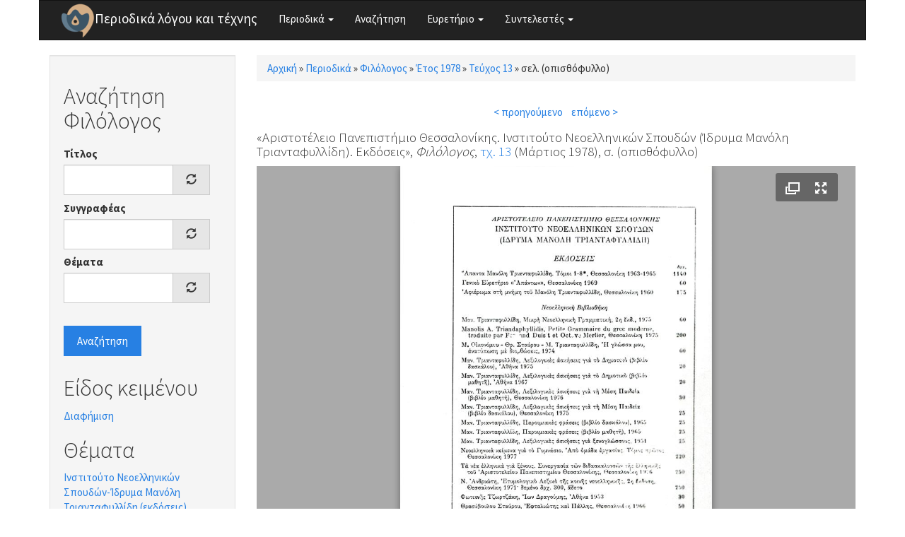

--- FILE ---
content_type: text/html; charset=utf-8
request_url: https://www.greek-language.gr/periodika/mags/filologos/1978/13/128427
body_size: 5670
content:
<!DOCTYPE html>
<html lang="el" dir="ltr" prefix="content: http://purl.org/rss/1.0/modules/content/ dc: http://purl.org/dc/terms/ foaf: http://xmlns.com/foaf/0.1/ og: http://ogp.me/ns# rdfs: http://www.w3.org/2000/01/rdf-schema# sioc: http://rdfs.org/sioc/ns# sioct: http://rdfs.org/sioc/types# skos: http://www.w3.org/2004/02/skos/core# xsd: http://www.w3.org/2001/XMLSchema#">
<head>
  <link rel="profile" href="http://www.w3.org/1999/xhtml/vocab" />
  <meta name="viewport" content="width=device-width, initial-scale=1.0">
  <meta http-equiv="Content-Type" content="text/html; charset=utf-8" />
<link rel="shortcut icon" href="https://www.greek-language.gr/periodika/sites/greek-language.gr.periodika/files/android-chrome-48x48_6.png" type="image/png" />
<link rel="shortlink" href="/periodika/node/128427" />
<link rel="canonical" href="/periodika/mags/filologos/1978/13/128427" />
<meta name="Generator" content="Drupal 7 (http://drupal.org)" />
  <title>Περιοδικά λόγου και τέχνης</title>
  <style>
@import url("https://www.greek-language.gr/periodika/modules/system/system.base.css?t48sqw");
</style>
<style>
@import url("https://www.greek-language.gr/periodika/modules/field/theme/field.css?t48sqw");
@import url("https://www.greek-language.gr/periodika/modules/node/node.css?t48sqw");
@import url("https://www.greek-language.gr/periodika/sites/all/modules/views/css/views.css?t48sqw");
</style>
<style>
@import url("https://www.greek-language.gr/periodika/sites/all/modules/ctools/css/ctools.css?t48sqw");
@import url("https://www.greek-language.gr/periodika/sites/greek-language.gr.periodika/libraries/fancybox/source/jquery.fancybox.css?t48sqw");
@import url("https://www.greek-language.gr/periodika/sites/all/modules/panels/css/panels.css?t48sqw");
@import url("https://www.greek-language.gr/periodika/sites/glossa.edu.gr.periodika/modules/entity_pager/css/entity_pager.css?t48sqw");
@import url("https://www.greek-language.gr/periodika/sites/glossa.edu.gr.periodika/modules/panels_bootstrap_layout_builder/plugins/layouts/bootstrap/bootstrap.css?t48sqw");
@import url("https://www.greek-language.gr/periodika/sites/all/libraries/fontawesome/css/font-awesome.css?t48sqw");
</style>
<style>
@import url("https://www.greek-language.gr/periodika/sites/glossa.edu.gr.periodika/themes/bootstrap_subtheme/css/bootstrap.min.css?t48sqw");
@import url("https://www.greek-language.gr/periodika/sites/glossa.edu.gr.periodika/themes/bootstrap_subtheme/css/style.css?t48sqw");
</style>
  <!-- HTML5 element support for IE6-8 -->
  <!--[if lt IE 9]>
    <script src="https://cdn.jsdelivr.net/html5shiv/3.7.3/html5shiv-printshiv.min.js"></script>
  <![endif]-->
  <script src="//ajax.googleapis.com/ajax/libs/jquery/1.10.2/jquery.min.js"></script>
<script>window.jQuery || document.write("<script src='/periodika/sites/all/modules/jquery_update/replace/jquery/1.10/jquery.min.js'>\x3C/script>")</script>
<script src="https://www.greek-language.gr/periodika/misc/jquery-extend-3.4.0.js?v=1.10.2"></script>
<script src="https://www.greek-language.gr/periodika/misc/jquery-html-prefilter-3.5.0-backport.js?v=1.10.2"></script>
<script src="https://www.greek-language.gr/periodika/misc/jquery.once.js?v=1.2"></script>
<script src="https://www.greek-language.gr/periodika/misc/drupal.js?t48sqw"></script>
<script src="https://www.greek-language.gr/periodika/sites/greek-language.gr.periodika/files/languages/el_xRQ5MUd7jgZI5ERUwdSz37SLrbD5QmbmLM4yldCA0no.js?t48sqw"></script>
<script src="https://www.greek-language.gr/periodika/sites/glossa.edu.gr.periodika/modules/fancybox/fancybox.js?t48sqw"></script>
<script src="https://www.greek-language.gr/periodika/sites/greek-language.gr.periodika/libraries/fancybox/source/jquery.fancybox.pack.js?t48sqw"></script>
<script src="https://www.greek-language.gr/periodika/sites/greek-language.gr.periodika/libraries/fancybox/lib/jquery.mousewheel-3.0.6.pack.js?t48sqw"></script>
<script src="https://www.greek-language.gr/periodika/sites/all/modules/juicebox/js/juicebox_load.js?t48sqw"></script>
<script src="https://www.greek-language.gr/periodika/misc/autocomplete.js?v=7.72"></script>
<script src="https://www.greek-language.gr/periodika/sites/glossa.edu.gr.periodika/modules/synonyms/js/synonyms-autocomplete.js?t48sqw"></script>
<script src="https://www.greek-language.gr/periodika/sites/all/modules/google_analytics/googleanalytics.js?t48sqw"></script>
<script>(function(i,s,o,g,r,a,m){i["GoogleAnalyticsObject"]=r;i[r]=i[r]||function(){(i[r].q=i[r].q||[]).push(arguments)},i[r].l=1*new Date();a=s.createElement(o),m=s.getElementsByTagName(o)[0];a.async=1;a.src=g;m.parentNode.insertBefore(a,m)})(window,document,"script","https://www.google-analytics.com/analytics.js","ga");ga("create", "UA-101758782-1", {"cookieDomain":"auto"});ga("set", "anonymizeIp", true);ga("send", "pageview");</script>
<script src="https://www.greek-language.gr/periodika/sites/glossa.edu.gr.periodika/themes/bootstrap_subtheme/bootstrap/js/bootstrap.min.js?t48sqw"></script>
<script src="https://www.greek-language.gr/periodika/sites/all/themes/bootstrap/js/misc/autocomplete.js?t48sqw"></script>
<script>jQuery.extend(Drupal.settings, {"basePath":"\/periodika\/","pathPrefix":"","ajaxPageState":{"theme":"bootstrap_subtheme","theme_token":"KLrF208r5LhB5-1VMbbFLl04XkKmHaQoJ1sVMw8vu0o","js":{"sites\/all\/libraries\/juicebox\/juicebox.js":1,"sites\/all\/themes\/bootstrap\/js\/bootstrap.js":1,"\/\/ajax.googleapis.com\/ajax\/libs\/jquery\/1.10.2\/jquery.min.js":1,"0":1,"misc\/jquery-extend-3.4.0.js":1,"misc\/jquery-html-prefilter-3.5.0-backport.js":1,"misc\/jquery.once.js":1,"misc\/drupal.js":1,"public:\/\/languages\/el_xRQ5MUd7jgZI5ERUwdSz37SLrbD5QmbmLM4yldCA0no.js":1,"sites\/glossa.edu.gr.periodika\/modules\/fancybox\/fancybox.js":1,"sites\/greek-language.gr.periodika\/libraries\/fancybox\/source\/jquery.fancybox.pack.js":1,"sites\/greek-language.gr.periodika\/libraries\/fancybox\/lib\/jquery.mousewheel-3.0.6.pack.js":1,"sites\/all\/modules\/juicebox\/js\/juicebox_load.js":1,"misc\/autocomplete.js":1,"sites\/glossa.edu.gr.periodika\/modules\/synonyms\/js\/synonyms-autocomplete.js":1,"sites\/all\/modules\/google_analytics\/googleanalytics.js":1,"1":1,"sites\/glossa.edu.gr.periodika\/themes\/bootstrap_subtheme\/bootstrap\/js\/bootstrap.min.js":1,"sites\/all\/themes\/bootstrap\/js\/misc\/autocomplete.js":1},"css":{"modules\/system\/system.base.css":1,"modules\/field\/theme\/field.css":1,"modules\/node\/node.css":1,"sites\/all\/modules\/views\/css\/views.css":1,"sites\/all\/modules\/ctools\/css\/ctools.css":1,"sites\/greek-language.gr.periodika\/libraries\/fancybox\/source\/jquery.fancybox.css":1,"sites\/all\/modules\/panels\/css\/panels.css":1,"sites\/glossa.edu.gr.periodika\/modules\/entity_pager\/css\/entity_pager.css":1,"sites\/glossa.edu.gr.periodika\/modules\/panels_bootstrap_layout_builder\/plugins\/layouts\/bootstrap\/bootstrap.css":1,"sites\/all\/libraries\/fontawesome\/css\/font-awesome.css":1,"sites\/glossa.edu.gr.periodika\/themes\/bootstrap_subtheme\/css\/bootstrap.min.css":1,"sites\/glossa.edu.gr.periodika\/themes\/bootstrap_subtheme\/css\/style.css":1}},"fancybox":{"options":{"openEffect":"elastic","closeEffect":"elastic"}},"better_exposed_filters":{"views":{"magazine_pager":{"displays":{"block":{"filters":[]}}},"story_textgenre":{"displays":{"block_1":{"filters":[]},"block_2":{"filters":[]}}}}},"juicebox":{"field--node--128427--field-mag-page-images--unknown":{"configUrl":"\/periodika\/juicebox\/xml\/field\/node\/128427\/field_mag_page_images\/unknown?checksum=7f611324fc8a0182fab133f7201ca3a5\u0026xml-source-path=node\/128427\u0026xml-source-id=xml--field--node--128427--field-mag-page-images--unknown","containerId":"field--node--128427--field-mag-page-images--unknown","gallerywidth":"100%","galleryheight":"100%","backgroundcolor":"#aaaaaa"}},"urlIsAjaxTrusted":{"\/periodika\/search\/filologos":true},"googleanalytics":{"trackOutbound":1,"trackMailto":1,"trackDownload":1,"trackDownloadExtensions":"7z|aac|arc|arj|asf|asx|avi|bin|csv|doc(x|m)?|dot(x|m)?|exe|flv|gif|gz|gzip|hqx|jar|jpe?g|js|mp(2|3|4|e?g)|mov(ie)?|msi|msp|pdf|phps|png|ppt(x|m)?|pot(x|m)?|pps(x|m)?|ppam|sld(x|m)?|thmx|qtm?|ra(m|r)?|sea|sit|tar|tgz|torrent|txt|wav|wma|wmv|wpd|xls(x|m|b)?|xlt(x|m)|xlam|xml|z|zip"},"bootstrap":{"anchorsFix":"0","anchorsSmoothScrolling":"0","formHasError":1,"popoverEnabled":1,"popoverOptions":{"animation":1,"html":0,"placement":"right","selector":"","trigger":"click","triggerAutoclose":1,"title":"","content":"","delay":0,"container":"body"},"tooltipEnabled":1,"tooltipOptions":{"animation":1,"html":0,"placement":"auto left","selector":"","trigger":"hover focus","delay":0,"container":"body"}}});</script>
</head>
<body class="html not-front not-logged-in one-sidebar sidebar-first page-node page-node- page-node-128427 node-type-magazine">
  <div id="skip-link">
    <a href="#main-content" class="element-invisible element-focusable">Παράκαμψη προς το κυρίως περιεχόμενο</a>
  </div>
    <header id="navbar" role="banner" class="navbar container navbar-default">
  <div class="container">
    <div class="navbar-header">
              <a class="logo navbar-btn pull-left" href="/periodika/" title="Αρχική">
          <img src="https://www.greek-language.gr/periodika/sites/greek-language.gr.periodika/files/android-chrome-48x48_5.png" alt="Αρχική" />
        </a>
      
              <a class="name navbar-brand" href="/periodika/" title="Αρχική">Περιοδικά λόγου και τέχνης</a>
      
              <button type="button" class="navbar-toggle" data-toggle="collapse" data-target="#navbar-collapse">
          <span class="sr-only">Toggle navigation</span>
          <span class="icon-bar"></span>
          <span class="icon-bar"></span>
          <span class="icon-bar"></span>
        </button>
          </div>

          <div class="navbar-collapse collapse" id="navbar-collapse">
        <nav role="navigation">
                      <ul class="menu nav navbar-nav"><li class="first expanded dropdown"><a href="//#" title="" class="dropdown-toggle" data-toggle="dropdown">Περιοδικά <span class="caret"></span></a><ul class="dropdown-menu"><li class="first leaf"><a href="/periodika/mags/edu" title="">Εκπαίδευση</a></li>
<li class="leaf"><a href="/periodika/mags/art" title="">Θέατρο και Τέχνες</a></li>
<li class="leaf"><a href="/periodika/mags/lit" title="">Λογοτεχνία και Κριτική</a></li>
<li class="last leaf"><a href="/periodika/mags/loc" title="">Τοπικά</a></li>
</ul></li>
<li class="leaf"><a href="/periodika/search" title="">Αναζήτηση</a></li>
<li class="expanded dropdown"><a href="//#" title="" class="dropdown-toggle" data-toggle="dropdown">Ευρετήριο <span class="caret"></span></a><ul class="dropdown-menu"><li class="first leaf"><a href="/periodika/authors" title="">Συγγραφείς</a></li>
<li class="leaf"><a href="/periodika/topics" title="">Θέματα</a></li>
<li class="last leaf"><a href="/periodika/textgenre" title="">Είδος κειμένου</a></li>
</ul></li>
<li class="last expanded dropdown"><a href="//#" title="" class="dropdown-toggle" data-toggle="dropdown">Συντελεστές <span class="caret"></span></a><ul class="dropdown-menu"><li class="first leaf"><a href="/periodika/content/%CE%95%CF%85%CF%87%CE%B1%CF%81%CE%B9%CF%83%CF%84%CE%AF%CE%B5%CF%82">Ευχαριστίες</a></li>
<li class="last leaf"><a href="/periodika/content/%CE%9F%CE%BC%CE%AC%CE%B4%CE%B1-%CE%B5%CF%81%CE%B3%CE%B1%CF%83%CE%AF%CE%B1%CF%82">Ομάδα εργασίας</a></li>
</ul></li>
</ul>                                      </nav>
      </div>
      </div>
</header>

<div class="main-container container">

  <header role="banner" id="page-header">
    
      </header> <!-- /#page-header -->

  <div class="row">

          <aside class="col-sm-3" role="complementary">
          <div class="region region-sidebar-first well">
    <section id="block-views-exp-search-filologos" class="block block-views clearfix">

        <h2 class="block-title">Αναζήτηση Φιλόλογος</h2>
    
  <form action="/periodika/search/filologos" method="get" id="views-exposed-form-search-filologos" accept-charset="UTF-8"><div><div class="views-exposed-form">
  <div class="views-exposed-widgets clearfix">
          <div id="edit-title-wrapper" class="views-exposed-widget views-widget-filter-title">
                  <label for="edit-title">
            Τίτλος          </label>
                        <div class="views-widget">
          <div class="form-item form-item-title form-type-textfield form-autocomplete form-group"><div class="input-group"><input class="form-control form-text" type="text" id="edit-title" name="title" value="" size="30" maxlength="128" /><input class="autocomplete" disabled="disabled" id="edit-title-autocomplete" type="hidden" value="https://www.greek-language.gr/periodika/index.php?q=autocomplete_filter/title/search/filologos/0" />
<span class="input-group-addon"><span class="icon glyphicon glyphicon-refresh" aria-hidden="true"></span>
</span></div></div>        </div>
              </div>
          <div id="edit-author-wrapper" class="views-exposed-widget views-widget-filter-field_mag_author_tid">
                  <label for="edit-author">
            Συγγραφέας          </label>
                        <div class="views-widget">
          <div class="form-item form-item-author form-type-textfield form-autocomplete form-group"><div class="input-group"><input class="synonyms-autocomplete form-control form-text" type="text" id="edit-author" name="author" value="" size="60" maxlength="128" /><input class="autocomplete" disabled="disabled" id="edit-author-autocomplete" type="hidden" value="https://www.greek-language.gr/periodika/index.php?q=synonyms/autocomplete-taxonomy-term/field_mag_author/node/magazine" />
<span class="input-group-addon"><span class="icon glyphicon glyphicon-refresh" aria-hidden="true"></span>
</span></div></div>        </div>
              </div>
          <div id="edit-topics-wrapper" class="views-exposed-widget views-widget-filter-field_mag_topics_tid">
                  <label for="edit-topics">
            Θέματα          </label>
                        <div class="views-widget">
          <div class="form-item form-item-topics form-type-textfield form-autocomplete form-group"><div class="input-group"><input class="form-control form-text" type="text" id="edit-topics" name="topics" value="" size="60" maxlength="128" /><input class="autocomplete" disabled="disabled" id="edit-topics-autocomplete" type="hidden" value="https://www.greek-language.gr/periodika/index.php?q=admin/views/ajax/autocomplete/taxonomy/1" />
<span class="input-group-addon"><span class="icon glyphicon glyphicon-refresh" aria-hidden="true"></span>
</span></div></div>        </div>
              </div>
                    <div class="views-exposed-widget views-submit-button">
      <button type="submit" id="edit-submit-search" name="" value="Αναζήτηση" class="btn btn-primary form-submit">Αναζήτηση</button>
    </div>
      </div>
</div>
</div></form>
</section>
<section id="block-views-story-textgenre-block-1" class="block block-views clearfix">

        <h2 class="block-title">Είδος κειμένου</h2>
    
  <div class="view view-story-textgenre view-id-story_textgenre view-display-id-block_1 view-dom-id-95192fc3a85cb2462e6015cdd60dd4f7">
        
  
  
      <div class="view-content">
        <div class="views-row views-row-1 views-row-odd views-row-first views-row-last">
      
  <div class="views-field views-field-name">        <span class="field-content"><a href="/periodika/term/369205/filologos">Διαφήμιση</a></span>  </div>  </div>
    </div>
  
  
  
  
  
  
</div>
</section>
<section id="block-views-story-textgenre-block-2" class="block block-views clearfix">

        <h2 class="block-title">Θέματα</h2>
    
  <div class="view view-story-textgenre view-id-story_textgenre view-display-id-block_2 view-dom-id-f30f5d0e97e0d32ae051221a957e0ddb">
        
  
  
      <div class="view-content">
        <div class="views-row views-row-1 views-row-odd views-row-first views-row-last">
      
  <div class="views-field views-field-name">        <span class="field-content"><a href="/periodika/term/377089/filologos">Ινστιτούτο Νεοελληνικών Σπουδών-Ίδρυμα Μανόλη Τριανταφυλλίδη (εκδόσεις)</a></span>  </div>  </div>
    </div>
  
  
  
  
  
  
</div>
</section>
  </div>
      </aside>  <!-- /#sidebar-first -->
    
    <section class="col-sm-9">
            <h2 class="element-invisible">Είστε εδώ</h2><div class="breadcrumb"><span class="inline odd first"><a href="/periodika/">Αρχική</a></span> <span class="delimiter">»</span> <span class="inline even"><a href="/periodika/mags">Περιοδικά</a></span> <span class="delimiter">»</span> <span class="inline odd"><a href="/periodika/mags/filologos">Φιλόλογος</a></span> <span class="delimiter">»</span> <span class="inline even"><a href="/periodika/mags/filologos/1978">Έτος 1978</a></span> <span class="delimiter">»</span> <span class="inline odd"><a href="/periodika/mags/filologos/1978/13/content">Τεύχος 13</a></span> <span class="delimiter">»</span> <span class="inline even last">σελ. (οπισθόφυλλο)</span></div>      <a id="main-content"></a>
                                                                <div class="region region-content">
    <section id="block-system-main" class="block block-system clearfix">

      
  <div class="panel-bootstrap panels-bootstrap-bootstrap_single">
<div  id="panel-bootstrap-row-main"  class="row panels-bootstrap-row-bootstrap_single-main">
<div  id="panel-bootstrap-column-main-column"  class="panels-bootstrap-column col-xs-12 col-sm-12 col-md-12 col-lg-12 panels-bootstrap-column-bootstrap_single-main-column">
<div  id="panel-bootstrap-region-center"  class="panels-bootstrap-region-bootstrap_single-center">
<div class="panel-pane pane-views pane-magazine-pager"  >
  
      
  
  <div class="pane-content">
    <div class="view view-magazine-pager view-id-magazine_pager view-display-id-block view-dom-id-b8733e1d91902f34468e2f9c4c581875">
        
  
  
      <div class="view-content">
      <ul class="entity_pager count_word_many">
      <li class="entity_pager_prev">
      <a href="/periodika/mags/filologos/1978/13/128426">< προηγούμενο</a>    </li>
      <li class="entity_pager_next">
      <a href="/periodika/mags/filologos/1978/14/128428">επόμενο ></a>    </li>
      <li class="entity_pager_count">
          </li>
  </ul>
    </div>
  
  
  
  
  
  
</div>  </div>

  
  </div>
<div class="panel-separator"></div>
    
    
    
          <h4 class="pane-content"><div class="field field-name-field-mag-info field-type-computed field-label-hidden"><div class="field-items"><div class="field-item odd">&laquo;Αριστοτέλειο Πανεπιστήμιο Θεσσαλονίκης. Ινστιτούτο Νεοελληνικών Σπουδών (Ίδρυμα Μανόλη Τριανταφυλλίδη). Εκδόσεις&raquo;, <em>Φιλόλογος</em>, <a href="/periodika/mags/filologos/1978/13/content">τχ. 13</a> (Μάρτιος 1978), σ. (οπισθόφυλλο)</div></div></div></h4>    
    
    
<div class="panel-separator"></div><div class="panel-pane pane-entity-field pane-node-field-mag-page-images"  >
  
      
  
  <div class="pane-content">
    <div class="field field-name-field-mag-page-images field-type-image field-label-hidden"><div class="field-items"><div class="field-item odd"><div class="juicebox-parent">
<div id="field--node--128427--field-mag-page-images--unknown" class="juicebox-container">
<noscript>
<!-- Image gallery content for non-javascript devices -->
<p class="jb-image"><img typeof="foaf:Image" class="img-responsive" src="https://www.greek-language.gr/periodika/sites/greek-language.gr.periodika/files/styles/juicebox_medium/public/magazine/1978_13_ex_filologos.jpg?itok=5s76BPXt" alt="" /><br/></p>
</noscript>
</div></div>
<script id="xml--field--node--128427--field-mag-page-images--unknown" type="text/xml"><?xml version="1.0" encoding="UTF-8"?>
<juicebox gallerywidth="100%" galleryheight="100%" backgroundcolor="#aaaaaa" textcolor="rgba(255,255,255,1)" thumbframecolor="rgba(255,255,255,.5)" showopenbutton="TRUE" showexpandbutton="TRUE" showthumbsbutton="FALSE" usethumbdots="TRUE" usefullscreenexpand="FALSE">
  <image imageURL="https://www.greek-language.gr/periodika/sites/greek-language.gr.periodika/files/styles/juicebox_medium/public/magazine/1978_13_ex_filologos.jpg?itok=5s76BPXt" thumbURL="https://www.greek-language.gr/periodika/sites/greek-language.gr.periodika/files/styles/juicebox_square_thumbnail/public/magazine/1978_13_ex_filologos.jpg?itok=_7yJjhR4" linkURL="https://www.greek-language.gr/periodika/sites/greek-language.gr.periodika/files/magazine/1978_13_ex_filologos.jpg" linkTarget="_blank" juiceboxCompatible="1">
    <title><![CDATA[]]></title>
    <caption><![CDATA[]]></caption>
  </image>
</juicebox>
</script></div></div></div>  </div>

  
  </div>
  </div>
  </div>
  </div>
</div>

</section>
  </div>
    </section>

    
  </div>
</div>

  <footer class="footer container">
      <div class="region region-footer">
    <section id="block-block-1" class="block block-block clearfix">

      
  <p><img height="32" src="//www.greek-language.gr/periodika/sites/greek-language.gr.periodika/files/cc-by.png" /> Κέντρο Ελληνικής Γλώσσας © 2017-2020</p>

</section>
  </div>
  </footer>
  <script src="https://www.greek-language.gr/periodika/sites/all/libraries/juicebox/juicebox.js?t48sqw"></script>
<script src="https://www.greek-language.gr/periodika/sites/all/themes/bootstrap/js/bootstrap.js?t48sqw"></script>
</body>
</html>


--- FILE ---
content_type: text/css
request_url: https://www.greek-language.gr/periodika/sites/glossa.edu.gr.periodika/modules/entity_pager/css/entity_pager.css?t48sqw
body_size: 10
content:
.view .entity_pager {
  text-align: center;
  padding: 0;
  margin: 0.5em 0;
}

.entity_pager li {
  display: inline-block;
  margin: 0.3em;
}

.entity_pager .entity_pager_count {
  display: block;
  text-align: center;
}



--- FILE ---
content_type: text/plain
request_url: https://www.google-analytics.com/j/collect?v=1&_v=j102&aip=1&a=2098768177&t=pageview&_s=1&dl=https%3A%2F%2Fwww.greek-language.gr%2Fperiodika%2Fmags%2Ffilologos%2F1978%2F13%2F128427&ul=en-us%40posix&dt=%CE%A0%CE%B5%CF%81%CE%B9%CE%BF%CE%B4%CE%B9%CE%BA%CE%AC%20%CE%BB%CF%8C%CE%B3%CE%BF%CF%85%20%CE%BA%CE%B1%CE%B9%20%CF%84%CE%AD%CF%87%CE%BD%CE%B7%CF%82&sr=1280x720&vp=1280x720&_u=YEBAAEABAAAAACAAI~&jid=1940068274&gjid=1620871900&cid=925508840.1764219930&tid=UA-101758782-1&_gid=1394173909.1764219930&_r=1&_slc=1&z=1737653322
body_size: -451
content:
2,cG-5MTZC2V34W

--- FILE ---
content_type: application/xml; charset=utf-8
request_url: https://www.greek-language.gr/periodika/juicebox/xml/field/node/128427/field_mag_page_images/unknown?checksum=7f611324fc8a0182fab133f7201ca3a5&xml-source-path=node/128427&xml-source-id=xml--field--node--128427--field-mag-page-images--unknown
body_size: 245
content:
<?xml version="1.0" encoding="UTF-8"?>
<juicebox gallerywidth="100%" galleryheight="100%" backgroundcolor="#aaaaaa" textcolor="rgba(255,255,255,1)" thumbframecolor="rgba(255,255,255,.5)" showopenbutton="TRUE" showexpandbutton="TRUE" showthumbsbutton="FALSE" usethumbdots="TRUE" usefullscreenexpand="FALSE">
  <image imageURL="https://www.greek-language.gr/periodika/sites/greek-language.gr.periodika/files/styles/juicebox_medium/public/magazine/1978_13_ex_filologos.jpg?itok=5s76BPXt" thumbURL="https://www.greek-language.gr/periodika/sites/greek-language.gr.periodika/files/styles/juicebox_square_thumbnail/public/magazine/1978_13_ex_filologos.jpg?itok=_7yJjhR4" linkURL="https://www.greek-language.gr/periodika/sites/greek-language.gr.periodika/files/magazine/1978_13_ex_filologos.jpg" linkTarget="_blank" juiceboxCompatible="1">
    <title><![CDATA[]]></title>
    <caption><![CDATA[]]></caption>
  </image>
</juicebox>


--- FILE ---
content_type: application/javascript
request_url: https://www.greek-language.gr/periodika/sites/glossa.edu.gr.periodika/modules/synonyms/js/synonyms-autocomplete.js?t48sqw
body_size: 355
content:
(function ($) {

/**
 * Fix the autocomplete core undesired behavior.
 *
 * The core autocomplete only allows 1 entry per suggestion, i.e. you can't have
 * 2 suggestion entries suggest the same key. Synonyms module very well needs
 * such ability, since multiple synonyms may point to the same entity. In order
 * to bypass this limitation Synonyms module pads the suggestion entries with
 * extra spaces on the right until it finds a "free" spot. This JavaScript
 * right-trims the entries in order to cancel out the effect.
 */
Drupal.behaviors.synonymsAutocompleteWidget = {
  attach: function (context, settings) {
    $('input.form-autocomplete.synonyms-autocomplete', context).once('synonyms-autocomplete', function () {
      $(this).bind('autocompleteSelect', function() {
        var value = $(this).val();
        value = value.replace(/\s+$/, '');
        $(this).val(value);
      });
    });
  }
};
})(jQuery);
